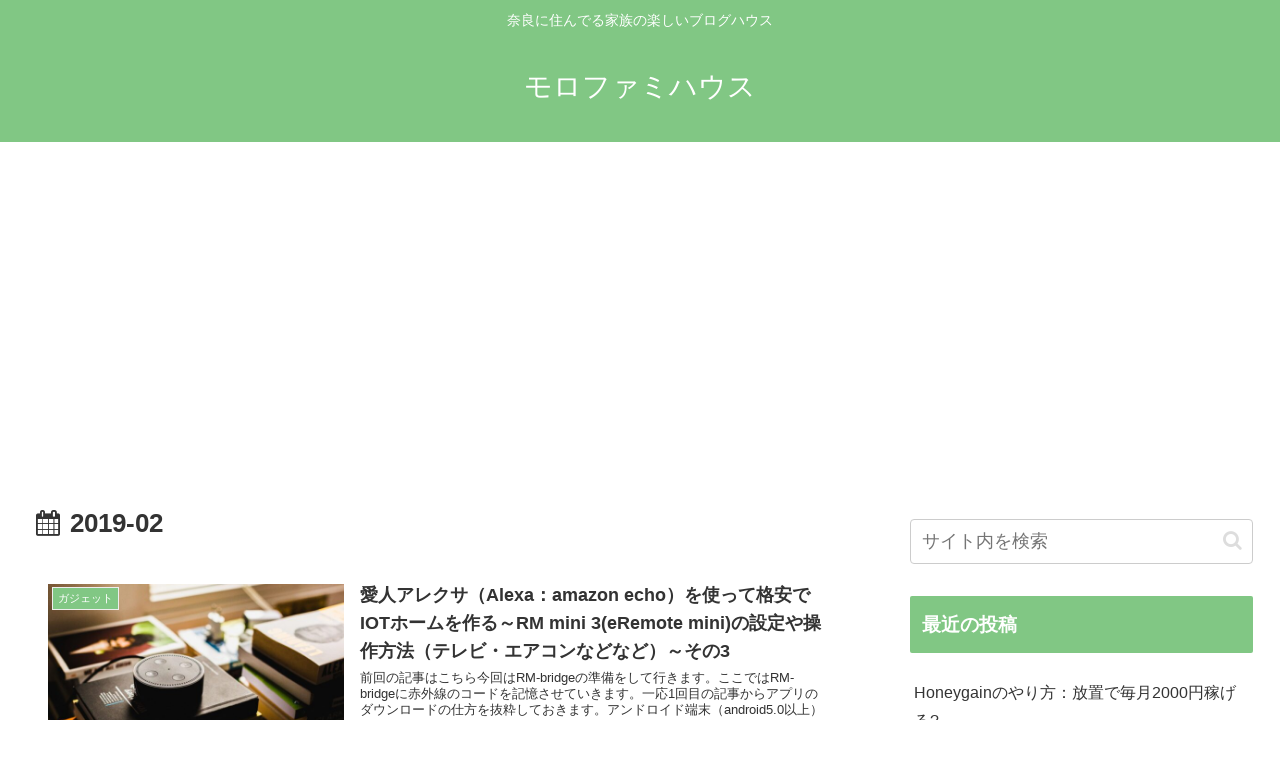

--- FILE ---
content_type: text/html; charset=utf-8
request_url: https://www.google.com/recaptcha/api2/aframe
body_size: 255
content:
<!DOCTYPE HTML><html><head><meta http-equiv="content-type" content="text/html; charset=UTF-8"></head><body><script nonce="N1ZHf_YowAXbJj9ML4BOqQ">/** Anti-fraud and anti-abuse applications only. See google.com/recaptcha */ try{var clients={'sodar':'https://pagead2.googlesyndication.com/pagead/sodar?'};window.addEventListener("message",function(a){try{if(a.source===window.parent){var b=JSON.parse(a.data);var c=clients[b['id']];if(c){var d=document.createElement('img');d.src=c+b['params']+'&rc='+(localStorage.getItem("rc::a")?sessionStorage.getItem("rc::b"):"");window.document.body.appendChild(d);sessionStorage.setItem("rc::e",parseInt(sessionStorage.getItem("rc::e")||0)+1);localStorage.setItem("rc::h",'1769323416745');}}}catch(b){}});window.parent.postMessage("_grecaptcha_ready", "*");}catch(b){}</script></body></html>